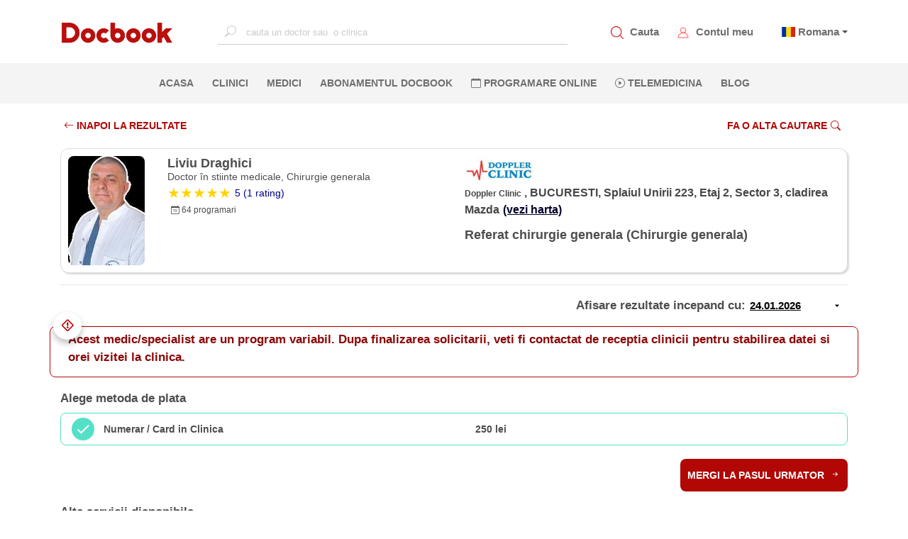

--- FILE ---
content_type: text/html; charset=utf-8
request_url: https://www.docbook.ro/Search/DoctorResult?doctorId=25471&serviceId=2158&searchDate=08.06.2023&locationId=70
body_size: 19003
content:
<!DOCTYPE html>
<html lang="en">
<head>
    <meta charset="utf-8" />
    <meta http-equiv="X-UA-Compatible" content="IE=edge">
    <meta name="viewport" content="width=device-width, initial-scale=1.0">


    <meta name="twitter:title" content="Docbook: Medic Liviu Draghici Referat chirurgie generala Doppler Clinic">
    <META name="twitter:site">
    <meta name="twitter:card" content="summary">
    <meta name="og:type" content="URL">
    <meta name="og:url">
    <meta name="og:title" content="Docbook: Medic Liviu Draghici Referat chirurgie generala Doppler Clinic" />
    <meta name="og:description" content="Docbook: Medic Liviu Draghici Referat chirurgie generala Doppler Clinic" />
    <meta name="og:image" />
    <meta property="og:type" content="URL">
    <meta property="og:site_name" content="https://www.docbook.ro">
    <meta property="og:url">
    <meta property="og:title" content="Docbook: Medic Liviu Draghici Referat chirurgie generala Doppler Clinic" />
    <meta property="og:description" content="Detalii medic Liviu Draghici clinica Doppler Clinic" />
    <meta property="og:image" />
    <meta name="twitter:description" content="Detalii medic Liviu Draghici clinica Doppler Clinic" />
    <meta name="twitter:image" content="https://www.docbook.ro/Content/assets/logo.png" />
    <meta http-equiv="Expires" content="30" />
    <meta name="description" content="Detalii medic Liviu Draghici clinica Doppler Clinic" />
    <link rel="icon" type="image/png" sizes="32x32" href="https://www.docbook.ro/favicon-32x32.png">
    <link rel="icon" type="image/png" sizes="16x16" href="/favicon-16x16.png">
    <link rel="alternate" hreflang="en">
    <link rel="alternate" hreflang="x-default">
    <link rel="manifest" href="/manifest.json">
    <link rel="canonical">
    <meta name="msapplication-TileColor" content="#ffffff">
    <meta name="theme-color" content="#ffffff">
    <meta name="viewport" content="width=device-width, initial-scale=1.0">
    <title>Docbook: Medic Liviu Draghici Referat chirurgie generala Doppler Clinic</title>

        <meta name="robots" content="noindex, follow">


<link href="/bundles/publicstyle?v=77d7HVZbvbfAAcjS3D5kZ36DPewlya-4z6R7gsf6kZE1" rel="preload" as="style"/>
<link href="/bundles/publicstyle?v=77d7HVZbvbfAAcjS3D5kZ36DPewlya-4z6R7gsf6kZE1" rel="stylesheet"/>





</head>
<body>
    <!-- Google Tag Manager (noscript) -->
    <noscript>
        <iframe src="https://www.googletagmanager.com/ns.html?id=GTM-N6QCQJ8"
                height="0" width="0" style="display:none;visibility:hidden"></iframe>
    </noscript>
    <!-- End Google Tag Manager (noscript) -->
    <input type="text" id="username" style="width:0;height:0;visibility:hidden;position:absolute;left:0;top:0" />
    <input type="text" id="emailaddress" style="width:0;height:0;visibility:hidden;position:absolute;left:0;top:0" />
    <input type="password" style="width:0;height:0;visibility:hidden;position:absolute;left:0;top:0" />
    <div id="loading-bg"></div>
    <div id="loading-image" class="lds-dual-ring"></div>
    
    <nav class="navbar navbar-expand-lg d-flex flex-column">
        <div class="container-fluid" id="navbar-container">
            <!-- <button class="navbar-toggler" type="button" data-toggle="collapse" data-target="#mainNavbar"
                aria-controls="mainNavbar" aria-expanded="false" aria-label="Toggle navigation">
                <span class="navbar-toggler-icon"></span>
            </button> -->
            <!-- Toggler -->
            <a href="#" id="toggle-menu" title="Docbook menu"><span></span></a>

            <a class="navbar-brand" href="/">
                    <img src="/Content/assets/logo.png" alt="Docbook Logo programari la doctor" height="32" width="160" style="height:32px!important; width:160px!important">

            </a>


            <div class="collapse navbar-collapse" id="mainNavbar">

                
                <div action="" class="form-inline mx-auto search-for-a-doctor">
                    <input type="text" name="search" id="search-for-a-doctor-xl"
                           placeholder="cauta un doctor sau  o clinica" autocomplete="off" onclick="fillSugestions('#search-for-a-doctor')" onkeyup="fillSugestions('#search-for-a-doctor-xl')">
                    <label>
                        <i class="bi bi-search"></i>
                    </label>
                </div>
                

                <ul class="navbar-nav ml-auto mr-auto" style="display: none;">
                        <li class="nav-item">
                            <a class="nav-link" href="/" title="Pagina principala Docbook">ACASA <span class="sr-only">(current)</span></a>
                        </li>

                        <li class="nav-item">
                            <a class="nav-link" href="/clinici" title="Clinicile listate pe Docbook ">CLINICI</a>
                        </li>

                        <li class="nav-item">
                            <a class="nav-link" href="/medici" title="Medicii disponibili pe Docbook">MEDICI</a>
                        </li>

                        <li class="nav-item">
                            <a class="nav-link" href="/specialitati" title="Specialitatile medicale disponbile">SPECIALITATI</a>
                        </li>

                        <li class="nav-item">
                            <a class="nav-link" href="/campanii" title="Oferte si pachate de servicii medicale">OFERTE</a>
                        </li>

                        <li class="nav-item">
                            <a class="nav-link" href="/blog" title="Blog-ul Docbook">BLOG</a>
                        </li>
                    <li class="nav-item">
                        <a class="nav-link" href="/abonament" title="Abonamentul Docbook">Abonamentul Docbook</a>
                    </li>
                    <li class="nav-item">
                        <a class="nav-link" href="#" data-toggle="modal" data-target="#reasonModal" data-dismiss="modal" onclick="loadTLMServices()" style="color:blue" title="Telemedicina prin Docbook"><i class="bi bi-play-circle"></i> Telemedicina</a>
                    </li>

                    <li class="nav-item">
                        <a class="nav-link" href="/home/extlink/fec01c3b-55aa-4b88-a648-e51ec52a1cb2" target="_blank" rel="nofollow" title="Farmacie online prin Docbook" style="color:#018719">FARMACIE ONLINE</a>
                    </li>

                    <li class="nav-item">
                        <a class="nav-link" href="javasckript:;" data-toggle="modal" data-target="#districtModal" title="programare online la clinici private">PROGRAMARE ONLINE</a>
                    </li>
                </ul>
            </div>

            <div class="my-account d-flex">
                <div class="item">
                    <img src="/Content/assets/icons/search_red.png" alt="Cauta un medic.Programari la doctor" data-toggle="modal" data-target="#districtModal" style="height:18px;width:18px">
                    <a href="javascript:;" data-toggle="modal" data-target="#districtModal" title="Programeaza-te la medicul potrivit">Cauta</a>
                </div>
                
                <div class="item">
                    <img src="/Content/assets/icons/avatar_red.png" style="height:18px;width:18px" alt="Contul meu Docbook" onclick="goToAccount()">
                    <a href="/user/account/ViewAccount" title="Contul meu Docbook">Contul meu</a>
                </div>
                <div class="item dropdown" style="margin-left:10px">


                        <span class="flag-icon flag-icon-ro" style="margin-left:5px"></span>
                        <span class="dropdown-toggle" data-toggle="dropdown" aria-haspopup="true"><a href="#" title="Docbook in limba romana"> Romana</a></span>

                    <div class="dropdown-menu dropdown-menu-right text-left language">
                        <a class="dropdown-item" title="Docbook limba romana" style="display:block" href="/home/changelanguage?lang=ro"><span class="flag-icon flag-icon-ro"> </span> Romana</a>
                        <a class="dropdown-item" title="Docbook in english" style="display:block" href="/home/changelanguage?lang=en"><span class="flag-icon flag-icon-gb"> </span> English</a>
                        
                    </div>
                </div>
                
            </div>
        </div>

        <div id="mobile-menu">
            <ul>
                <li>
                    <a class="nav-link" href="/" title="Pagina principala Docbook">ACASA <span class="sr-only">(current)</span></a>
                </li>
                <li>
                    <a class="nav-link" href="javascript:;" data-toggle="modal" data-target="#districtModal" title="cautare"><i class="bi bi-search"></i> CAUTA</a>
                </li>
                <li>
                    <a class="nav-link" href="javascript:;" data-toggle="modal" style="color:#ba0705" data-target="#districtModal" title="Fa o programare">PROGRAMARE ONLINE</a>
                </li>
                <li>
                    <a class="nav-link" data-toggle="modal" href="#" data-target="#reasonModal" data-dismiss="modal" onclick="loadTLMServices()" style="color:blue" title="Telemedicina prin Docbook"><i class="bi bi-play-circle"></i> TELEMEDICINA</a>
                </li>
                <li>
                    <a class="nav-link" href="/clinici" title="Clinicile private listate pe Docbook">CLINICI</a>
                </li>
                <li>
                    <a class="nav-link" href="/medici" title="Cei mai buni medici listati pe Docbook">MEDICI</a>
                </li>
                <li>
                    <a class="nav-link" href="/specialitati" title="Lista de specialitati medicale">SPECIALITATI</a>
                </li>
                <li class="nav-item">
                    <a class="nav-link" href="/abonament" title="Abonamentul Docbook">Abonamentul Docbook</a>
                </li>
                <li>
                    <a class="nav-link" href="/home/asigurareann" title="Asigurarea NN" style="color: #9d4912 !important">  ASIGURAREA DE SANATATE NN</a>
                </li>
                <li>
                    <a class="nav-link" href="/campanii" title="Pachete de servicii medicale si oferte promotionale">OFERTE</a>
                </li>
                <li>
                    <a class="nav-link" href="/blog" title="Blog-ul Docbook Noutati din lumea medicala">BLOG</a>
                </li>

                <li>
                    <a class="nav-link" href="/home/extlink/fec01c3b-55aa-4b88-a648-e51ec52a1cb2" target="_blank" rel="nofollow" style="color:#018719" title="Farmacie online prin Docbook"><i class="bi bi-prescription2"></i> FARMACIE ONLINE</a>
                </li>


            </ul>
        </div>

        <div class="nav-sec">
            <div action="" class="form-inline mx-auto search-for-a-doctor">
                <input type="text" name="search" id="mobile-search-for-a-doctor"
                       placeholder="cauta un doctor sau o clinica" autocomplete="off" onclick="fillSugestions('#mobile-search-for-a-doctor')" onkeyup="fillSugestions('#mobile-search-for-a-doctor')">
                <label>
                    <i class="bi bi-search"></i>
                </label>
            </div>

            <div class="results-wrapper">
                <div class="results">
                    <div id="search-res-title">
                        <p>Sugestii</p>
                    </div>

                    <ul class="results-list" id="search-results-list"></ul>

                    <div class="close-search-results">
                        <a href="#"><i class="bi bi-arrow-left"></i>Inapoi la Docbook</a>
                    </div>
                </div>
            </div>

            <ul class="navbar-nav ml-auto mr-auto w-100 d-flex justify-content-center">
                    <li class="nav-item">
                        <a class="nav-link" href="/" title="Pagina principala Docbook">ACASA <span class="sr-only">(current)</span></a>
                    </li>

                    <li class="nav-item">
                        <a class="nav-link" href="/clinici" title="Clinicile disponibile pe platforma Docbook Clinici private">CLINICI</a>
                    </li>

                    <li class="nav-item">
                        <a class="nav-link" href="/medici" title="Cauta cei mai buni medici disponibili pe Docbook">MEDICI</a>
                    </li>
                                    <li class="nav-item">
                        <a class="nav-link" href="/abonament" title="Abonamentul Docbook">Abonamentul Docbook</a>
                    </li>

                
                <li class="nav-item">
                    <a class="nav-link" href="javascript:;" data-toggle="modal" title="Programare online la medic. Cauta medicul potrivit pentru tine" data-target="#districtModal"><i class="bi bi-calendar"></i> PROGRAMARE ONLINE</a>
                </li>
                <li class="nav-item">
                    <a class="nav-link" data-toggle="modal" href="#" data-target="#reasonModal" data-dismiss="modal" onclick="loadTLMServices()" 
                       title="Telemedicina prin Docbook"><i class="bi bi-play-circle"></i> Telemedicina</a>
                </li>
                    <li class="nav-item">
                        <a class="nav-link" href="/blog" title="Blogul Docbook, Noutati din lumea medicala">BLOG</a>
                    </li>
                


            </ul>
        </div>
    </nav>

    <div class="custom-container container-fluid">
        
<style>
    .datePicker {
        border: none;
        width: 140px !important;
        text-align: left;
        font-size: 15px;
        font-weight: 700;
        display: inline-block;
        text-decoration: underline;
        background-image: url('data:image/svg+xml;utf8,<svg xmlns="http://www.w3.org/2000/svg" width="14" height="14" viewBox="0 0 24 24"><path d="M7 10l5 5 5-5z" /></svg>'), url('data:image/svg+xml;utf8,<svg xmlns="http://www.w3.org/2000/svg" width="14" height="14" viewBox="0 0 24 24"><path d="M7 10l5 5 5-5z" /></svg>');
        background-repeat: no-repeat;
        background-position: right 8px center;
    }

    .hover-link {
        font-size: 14px;
        text-decoration: underline;
        padding: 5px;
    }

        .hover-link:hover {
            background-color: #fcd6d6;
            border-radius: 5px;
            transition: .1s linear;
        }
</style>
<div class="container page-container">
<form action="/search/doctorresult" id="formResult" method="post" role="form"><input name="__RequestVerificationToken" type="hidden" value="g3c2HhoMkbEnxt3X77JoB8PDn2rZx9icWfUSME0ZHIIJOZYJhDpMyHmN4pwq8BJJo-i-AI8Ws_6DaTPyTmnD9PF95W6kQc4QN1QqFwmlZSU1" /><input data-val="true" data-val-number="The field DoctorId must be a number." data-val-required="The DoctorId field is required." id="DoctorId" name="DoctorId" type="hidden" value="25471" /><input data-val="true" data-val-number="The field DistrictId must be a number." data-val-required="The DistrictId field is required." id="DistrictId" name="DistrictId" type="hidden" value="10" /><input data-val="true" data-val-number="The field LocationId must be a number." data-val-required="The LocationId field is required." id="LocationId" name="LocationId" type="hidden" value="70" /><input data-val="true" data-val-number="The field SpecialtyGroupId must be a number." data-val-required="The SpecialtyGroupId field is required." id="SpecialtyGroupId" name="SpecialtyGroupId" type="hidden" value="4" /><input data-val="true" data-val-number="The field ServiceId must be a number." id="ServiceId" name="ServiceId" type="hidden" value="2158" /><input data-val="true" data-val-date="The field FirstAvailableDate must be a date." id="FirstAvailableDate" name="FirstAvailableDate" type="hidden" value="26.01.2026 00:00:00" /><input data-val="true" data-val-number="The field SelectedStartDateTime must be a number." data-val-required="The SelectedStartDateTime field is required." id="SelectedStartDateTime" name="SelectedStartDateTime" type="hidden" value="639050328000000000" /><input data-val="true" data-val-required="The ContinueToBooking field is required." id="ContinueToBooking" name="ContinueToBooking" type="hidden" value="False" /><input data-val="true" data-val-required="The FlagIsReqConfirmation field is required." id="FlagIsReqConfirmation" name="FlagIsReqConfirmation" type="hidden" value="True" /><input id="AbonamentCode" name="AbonamentCode" type="hidden" value="" /><input data-val="true" data-val-required="The BenefitGuid field is required." id="BenefitGuid" name="BenefitGuid" type="hidden" value="00000000-0000-0000-0000-000000000000" />        <div class="filter-bar-book">
            <div class="row">
                <div class="col-md-6 col-6">
                    <a href="/search/results?districtId=10&amp;specialtyGroupId=4&amp;serviceId=2158" class="section-button-white-left no-border">
                        <i class="bi bi-arrow-left"></i>  INAPOI LA REZULTATE
                    </a>

                </div>
                <div class="col-md-6 col-6" style="text-align:right">


                    <a href="javascript:;" class="section-button-white no-border" data-toggle="modal" data-target="#districtModal">
                        Fa o alta cautare<i class="bi bi-search"></i>
                    </a>

                </div>
            </div>
        </div>
        <div class="doctor_card card">
            <div class="row">
                <div class="col-md-6 col-12">
                    <div class="row">
                        <div class="col-3">
                            <img class="card-photo" src="https://www.docbook.ro/uploads/acb90055-7a0b-48a6-b10e-697d25a56817_logo.jpeg" title="Liviu Draghici" alt="Liviu Draghici" />
                        </div>
                        <div class="col-9 card-doc-info">
                            <h1 class="card-doctor-name">Liviu Draghici</h1>
                            <h3 class="card-spec">Doctor &#238;n stiinte medicale, Chirurgie generala</h3>


                            <a href="#doctor-reviews">
                                <div class="card-rating">
                                    <div class="star-ratings">
                                            <div class="fill-ratings" style="width: 100%;">
                                                <div>★★★★★</div>
                                            </div>
                                    </div>
                                        <span style="margin-left:5px;"><span class="rating-a">5 (1 rating)</span></span>
                                </div>
                            </a>
                            <div class="card-nr-info">
                                
                                <p style="margin-left:5px;"><i class="bi bi-calendar-date"></i> 64  programari</p>
                            </div>
                        </div>
                    </div>
                </div>

                <div class="col-md-6 col-12">
                    <div class="row">
                        <div class="col-md-12 col-12 card-doc-info">
                            <div class="mobile-spec">
                                <div class="card-service">
                                    <h2>  Referat chirurgie generala (Chirurgie generala)</h2>
                                </div>
                            </div>

                            <div>
                                <img class="clinic-logo" src="https://www.docbook.ro/uploads/2b182b59-f378-417a-8a20-cde04ff8c6de_logo.jpeg" />
                            </div>
                            <div class="address-span">
                                <span class="card-clinic">Doppler Clinic</span>
                                <span class="card-address">,  BUCURESTI, Splaiul Unirii 223, Etaj 2, Sector 3, cladirea Mazda<a class="card-address-map" target="_blank" title="Locatie pe harta Doppler Clinic" href='https://www.google.com/maps/place/+BUCURESTI,+Splaiul+Unirii+223,+Etaj+2,+Sector+3,+cladirea+Mazda'>(vezi harta)</a></span>
                            </div>

                            


                            <div class="full-spec">
                                <div class="card-service">
                                    Referat chirurgie generala (Chirurgie generala)
                                </div>
                            </div>
                        </div>
                    </div>
                </div>
            </div>
        </div>
        <hr />
                <section id="service-information">
                    <div class="date-selection row">
                        <div class="col-12" style="text-align:right">
                            <div style="text-align:right">
                                <span class="choose-pay" style="display:inline-block"> Afisare rezultate incepand cu:</span>
                                <input class="datePicker text-box single-line" id="SearchDateAsString" name="SearchDateAsString" type="text" value="24.01.2026" />
                            </div>
                        </div>
                        
                    </div>
                    <hr />
<input id="SearchDateAsString" name="SearchDateAsString" type="hidden" value="24.01.2026" />                            <div class="row  announcement message  ">
                                <span class="choose-pay" style="color:#8b0909!important; font-weight:700">Acest medic/specialist are un program variabil. Dupa finalizarea solicitarii, veti fi contactat de receptia clinicii pentru stabilirea datei si orei vizitei la clinica.</span>
                            </div>
                        <div id="payment-selection">

                            <span class="choose-pay">Alege metoda de plata</span>


<input data-val="true" data-val-number="The field PaymentTypeId must be a number." data-val-required="The PaymentTypeId field is required." id="AcceptedPaymentTypes_0__PaymentTypeId" name="AcceptedPaymentTypes[0].PaymentTypeId" type="hidden" value="2" /><input id="AcceptedPaymentTypes_0__PaymentInformation" name="AcceptedPaymentTypes[0].PaymentInformation" type="hidden" value="250 lei" /><input data-val="true" data-val-date="The field FirstAvailableDate must be a date." data-val-required="The FirstAvailableDate field is required." id="AcceptedPaymentTypes_0__FirstAvailableDate" name="AcceptedPaymentTypes[0].FirstAvailableDate" type="hidden" value="26.01.2026 00:00:00" /><input id="AcceptedPaymentTypes_0__PaymentTypeName" name="AcceptedPaymentTypes[0].PaymentTypeName" type="hidden" value="Numerar / Card in Clinica" /><input id="AcceptedPaymentTypes_0__ImageName" name="AcceptedPaymentTypes[0].ImageName" type="hidden" value="icon_numerar.png" />                                <div class="inputGroup">
                                    <input checked="checked" class="paycheckbox check-box" data-val="true" data-val-required="The IsSelected field is required." id="AcceptedPaymentTypes_0__IsSelected" name="AcceptedPaymentTypes[0].IsSelected" type="checkbox" value="true" /><input name="AcceptedPaymentTypes[0].IsSelected" type="hidden" value="false" />
                                    <label class="row d-flex align-items-center" for="AcceptedPaymentTypes_0__IsSelected">
                                        <span class="col-lg-4 col-md-4 col-12 order-sm-1">Numerar / Card in Clinica </span>
                                        <span class="col-lg-6 col-md-6 col-12 order-sm-3">250 lei</span>

                                        
                                    </label>
                                </div>
                        </div>
                        <div style="text-align:right; margin-top:30px;">

                                <a href="javascript:;" class="section-button" onclick="submitDoctorResult();">Mergi la pasul urmator <i class="bi bi-arrow-right-short"></i></a>
                        </div>
                </section>
        <section id="all-services">
            <h4 class="choose-pay">Alte servicii disponibile</h4>

            <div class="row">
                        <div class="col-md-6" style="display:inline-block; margin-bottom:5px">
                            <a href="/Search/DoctorResult?doctorId=25471&serviceId=432&locationId=70&amp;pTypes=2" title="Liviu Draghici Consultatie chirurgie generala" class="card-address-map" style="margin-left:0;">

                                <div class="hover-link" style="width:100%; height:100%">

                                    <p style="float:left;text-decoration:underline">   <i class="bi bi-record-circle" style=" margin-right:5px"></i> Consultatie chirurgie generala </p>
                                    <span style="float:right"><b>250 lei</b> <i class="bi bi-box-arrow-up-right"></i></span>


                                </div>

                            </a>
                        </div>
                        <div class="col-md-6" style="display:inline-block; margin-bottom:5px">
                            <a href="/Search/DoctorResult?doctorId=25471&serviceId=510&locationId=70&amp;pTypes=2" title="Liviu Draghici Control chirurgie generala(dupa consult)" class="card-address-map" style="margin-left:0;">

                                <div class="hover-link" style="width:100%; height:100%">

                                    <p style="float:left;text-decoration:underline">   <i class="bi bi-record-circle" style=" margin-right:5px"></i> Control chirurgie generala(dupa consult) </p>
                                    <span style="float:right"><b>250 lei</b> <i class="bi bi-box-arrow-up-right"></i></span>


                                </div>

                            </a>
                        </div>
                        <div class="col-md-6" style="display:inline-block; margin-bottom:5px">
                            <a href="/Search/DoctorResult?doctorId=25471&serviceId=460&locationId=70&amp;pTypes=2" title="Liviu Draghici Ecografie abdomen complet" class="card-address-map" style="margin-left:0;">

                                <div class="hover-link" style="width:100%; height:100%">

                                    <p style="float:left;text-decoration:underline">   <i class="bi bi-record-circle" style=" margin-right:5px"></i> Ecografie abdomen complet </p>
                                    <span style="float:right"><b>300 lei</b> <i class="bi bi-box-arrow-up-right"></i></span>


                                </div>

                            </a>
                        </div>
                        <div class="col-md-6" style="display:inline-block; margin-bottom:5px">
                            <a href="/Search/DoctorResult?doctorId=25471&serviceId=746&locationId=70&amp;pTypes=2" title="Liviu Draghici Ecografie abdomen inferior sau superior" class="card-address-map" style="margin-left:0;">

                                <div class="hover-link" style="width:100%; height:100%">

                                    <p style="float:left;text-decoration:underline">   <i class="bi bi-record-circle" style=" margin-right:5px"></i> Ecografie abdomen inferior sau superior </p>
                                    <span style="float:right"><b>250 lei</b> <i class="bi bi-box-arrow-up-right"></i></span>


                                </div>

                            </a>
                        </div>
                        <div class="col-md-6" style="display:inline-block; margin-bottom:5px">
                            <a href="/Search/DoctorResult?doctorId=25471&serviceId=900&locationId=70&amp;pTypes=2" title="Liviu Draghici Excizie chist sebaceu" class="card-address-map" style="margin-left:0;">

                                <div class="hover-link" style="width:100%; height:100%">

                                    <p style="float:left;text-decoration:underline">   <i class="bi bi-record-circle" style=" margin-right:5px"></i> Excizie chist sebaceu </p>
                                    <span style="float:right"><b>250 lei</b> <i class="bi bi-box-arrow-up-right"></i></span>


                                </div>

                            </a>
                        </div>
                        <div class="col-md-6" style="display:inline-block; margin-bottom:5px">
                            <a href="/Search/DoctorResult?doctorId=25471&serviceId=899&locationId=70&amp;pTypes=2" title="Liviu Draghici Excizie formatiune tumorala cutanata" class="card-address-map" style="margin-left:0;">

                                <div class="hover-link" style="width:100%; height:100%">

                                    <p style="float:left;text-decoration:underline">   <i class="bi bi-record-circle" style=" margin-right:5px"></i> Excizie formatiune tumorala cutanata </p>
                                    <span style="float:right"><b>700 lei</b> <i class="bi bi-box-arrow-up-right"></i></span>


                                </div>

                            </a>
                        </div>
                        <div class="col-md-6" style="display:inline-block; margin-bottom:5px">
                            <a href="/Search/DoctorResult?doctorId=25471&serviceId=904&locationId=70&amp;pTypes=2" title="Liviu Draghici Interventie minora cu anestezie locala" class="card-address-map" style="margin-left:0;">

                                <div class="hover-link" style="width:100%; height:100%">

                                    <p style="float:left;text-decoration:underline">   <i class="bi bi-record-circle" style=" margin-right:5px"></i> Interventie minora cu anestezie locala </p>
                                    <span style="float:right"><b>400 lei</b> <i class="bi bi-box-arrow-up-right"></i></span>


                                </div>

                            </a>
                        </div>
                        <div class="col-md-6" style="display:inline-block; margin-bottom:5px">
                            <a href="/Search/DoctorResult?doctorId=25471&serviceId=2158&locationId=70&amp;pTypes=2" title="Liviu Draghici Referat chirurgie generala" class="card-address-map" style="margin-left:0;">

                                <div class="hover-link" style="width:100%; height:100%">

                                    <p style="float:left;text-decoration:underline">   <i class="bi bi-record-circle" style=" margin-right:5px"></i> Referat chirurgie generala </p>
                                    <span style="float:right"><b>250 lei</b> <i class="bi bi-box-arrow-up-right"></i></span>


                                </div>

                            </a>
                        </div>
                        <div class="col-md-6" style="display:inline-block; margin-bottom:5px">
                            <a href="/Search/DoctorResult?doctorId=25471&serviceId=903&locationId=70&amp;pTypes=2" title="Liviu Draghici Rezectie unghie incarnata" class="card-address-map" style="margin-left:0;">

                                <div class="hover-link" style="width:100%; height:100%">

                                    <p style="float:left;text-decoration:underline">   <i class="bi bi-record-circle" style=" margin-right:5px"></i> Rezectie unghie incarnata </p>
                                    <span style="float:right"><b>400 lei</b> <i class="bi bi-box-arrow-up-right"></i></span>


                                </div>

                            </a>
                        </div>
                        <div class="col-md-6" style="display:inline-block; margin-bottom:5px">
                            <a href="/Search/DoctorResult?doctorId=25471&serviceId=902&locationId=70&amp;pTypes=2" title="Liviu Draghici Sclerozare varice / membru" class="card-address-map" style="margin-left:0;">

                                <div class="hover-link" style="width:100%; height:100%">

                                    <p style="float:left;text-decoration:underline">   <i class="bi bi-record-circle" style=" margin-right:5px"></i> Sclerozare varice / membru </p>
                                    <span style="float:right"><b>350 lei</b> <i class="bi bi-box-arrow-up-right"></i></span>


                                </div>

                            </a>
                        </div>

            </div>
        </section>
        <hr />
        <section id="doctor-details">

            <h4 class="choose-pay">Detalii doctor</h4>
            <div class="row doctor-desc">
                <div class="col-12">
                    <span><div class="kvgmc6g5 cxmmr5t8 oygrvhab hcukyx3x c1et5uql ii04i59q" style="overflow-wrap: break-word; margin: 0px; white-space: pre-wrap; font-family: 'Segoe UI Historic', 'Segoe UI', Helvetica, Arial, sans-serif; color: #050505; font-size: 15px;">
<div dir="auto" style="font-family: inherit;">De ce se efectuează o ecografie abdominală?</div>
</div>
<div class="cxmmr5t8 oygrvhab hcukyx3x c1et5uql o9v6fnle ii04i59q" style="overflow-wrap: break-word; margin: 0.5em 0px 0px; white-space: pre-wrap; font-family: 'Segoe UI Historic', 'Segoe UI', Helvetica, Arial, sans-serif; color: #050505; font-size: 15px;">
<div dir="auto" style="font-family: inherit;">Ecografiile abdominale sunt utilizate pentru a verifica organele din cavitatea abdominală:</div>
</div>
<div class="cxmmr5t8 oygrvhab hcukyx3x c1et5uql o9v6fnle ii04i59q" style="overflow-wrap: break-word; margin: 0.5em 0px 0px; white-space: pre-wrap; font-family: 'Segoe UI Historic', 'Segoe UI', Helvetica, Arial, sans-serif; color: #050505; font-size: 15px;">
<div dir="auto" style="font-family: inherit;"><span class="pq6dq46d tbxw36s4 knj5qynh kvgmc6g5 ditlmg2l oygrvhab nvdbi5me sf5mxxl7 gl3lb2sf hhz5lgdu" style="margin: 0px 1px; height: 16px; width: 16px; display: inline-flex; vertical-align: middle; font-family: inherit;"><img style="border: 0px;" src="https://static.xx.fbcdn.net/images/emoji.php/v9/tc3/1/16/1fa7a.png" alt="??" width="16" height="16" /></span> vezica biliară</div>
<div dir="auto" style="font-family: inherit;"><span class="pq6dq46d tbxw36s4 knj5qynh kvgmc6g5 ditlmg2l oygrvhab nvdbi5me sf5mxxl7 gl3lb2sf hhz5lgdu" style="margin: 0px 1px; height: 16px; width: 16px; display: inline-flex; vertical-align: middle; font-family: inherit;"><img style="border: 0px;" src="https://static.xx.fbcdn.net/images/emoji.php/v9/tc3/1/16/1fa7a.png" alt="??" width="16" height="16" /></span> rinichii</div>
<div dir="auto" style="font-family: inherit;"><span class="pq6dq46d tbxw36s4 knj5qynh kvgmc6g5 ditlmg2l oygrvhab nvdbi5me sf5mxxl7 gl3lb2sf hhz5lgdu" style="margin: 0px 1px; height: 16px; width: 16px; display: inline-flex; vertical-align: middle; font-family: inherit;"><img style="border: 0px;" src="https://static.xx.fbcdn.net/images/emoji.php/v9/tc3/1/16/1fa7a.png" alt="??" width="16" height="16" /></span> ficatul</div>
<div dir="auto" style="font-family: inherit;"><span class="pq6dq46d tbxw36s4 knj5qynh kvgmc6g5 ditlmg2l oygrvhab nvdbi5me sf5mxxl7 gl3lb2sf hhz5lgdu" style="margin: 0px 1px; height: 16px; width: 16px; display: inline-flex; vertical-align: middle; font-family: inherit;"><img style="border: 0px;" src="https://static.xx.fbcdn.net/images/emoji.php/v9/tc3/1/16/1fa7a.png" alt="??" width="16" height="16" /></span> pancreasul</div>
<div dir="auto" style="font-family: inherit;"><span class="pq6dq46d tbxw36s4 knj5qynh kvgmc6g5 ditlmg2l oygrvhab nvdbi5me sf5mxxl7 gl3lb2sf hhz5lgdu" style="margin: 0px 1px; height: 16px; width: 16px; display: inline-flex; vertical-align: middle; font-family: inherit;"><img style="border: 0px;" src="https://static.xx.fbcdn.net/images/emoji.php/v9/tc3/1/16/1fa7a.png" alt="??" width="16" height="16" /></span> splina</div>
</div>
<div class="cxmmr5t8 oygrvhab hcukyx3x c1et5uql o9v6fnle ii04i59q" style="overflow-wrap: break-word; margin: 0.5em 0px 0px; white-space: pre-wrap; font-family: 'Segoe UI Historic', 'Segoe UI', Helvetica, Arial, sans-serif; color: #050505; font-size: 15px;">
<div dir="auto" style="font-family: inherit;">Dacă ave?i peste 35 de ani, DopplerClinic vă recomandă să face?i o ecografie abdominală pentru a verifica func?iile organelor vitale.</div>
</div>
<div class="cxmmr5t8 oygrvhab hcukyx3x c1et5uql o9v6fnle ii04i59q" style="overflow-wrap: break-word; margin: 0.5em 0px 0px; white-space: pre-wrap; font-family: 'Segoe UI Historic', 'Segoe UI', Helvetica, Arial, sans-serif; color: #050505; font-size: 15px;">
<div dir="auto" style="font-family: inherit;"><span class="pq6dq46d tbxw36s4 knj5qynh kvgmc6g5 ditlmg2l oygrvhab nvdbi5me sf5mxxl7 gl3lb2sf hhz5lgdu" style="margin: 0px 1px; height: 16px; width: 16px; display: inline-flex; vertical-align: middle; font-family: inherit;">&nbsp;</span></div>
<div dir="auto" style="font-family: inherit;"><span class="pq6dq46d tbxw36s4 knj5qynh kvgmc6g5 ditlmg2l oygrvhab nvdbi5me sf5mxxl7 gl3lb2sf hhz5lgdu" style="margin: 0px 1px; height: 16px; width: 16px; display: inline-flex; vertical-align: middle; font-family: inherit;"><img style="border: 0px;" src="https://static.xx.fbcdn.net/images/emoji.php/v9/t38/1/16/1f58c.png" alt="??" width="16" height="16" /></span>Ecografie abdomen superior/inferior 150 lei</div>
<div dir="auto" style="font-family: inherit;"><span class="pq6dq46d tbxw36s4 knj5qynh kvgmc6g5 ditlmg2l oygrvhab nvdbi5me sf5mxxl7 gl3lb2sf hhz5lgdu" style="margin: 0px 1px; height: 16px; width: 16px; display: inline-flex; vertical-align: middle; font-family: inherit;"><img style="border: 0px;" src="https://static.xx.fbcdn.net/images/emoji.php/v9/t38/1/16/1f58c.png" alt="??" width="16" height="16" /></span>Ecografie abdomen total 250 lei</div>
</div>
<div class="cxmmr5t8 oygrvhab hcukyx3x c1et5uql o9v6fnle ii04i59q" style="overflow-wrap: break-word; margin: 0.5em 0px 0px; white-space: pre-wrap; font-family: 'Segoe UI Historic', 'Segoe UI', Helvetica, Arial, sans-serif; color: #050505; font-size: 15px;">
<div dir="auto" style="font-family: inherit;"><span class="pq6dq46d tbxw36s4 knj5qynh kvgmc6g5 ditlmg2l oygrvhab nvdbi5me sf5mxxl7 gl3lb2sf hhz5lgdu" style="margin: 0px 1px; height: 16px; width: 16px; display: inline-flex; vertical-align: middle; font-family: inherit;">&nbsp;</span></div>
</div>
<div class="cxmmr5t8 oygrvhab hcukyx3x c1et5uql o9v6fnle ii04i59q" style="overflow-wrap: break-word; margin: 0.5em 0px 0px; white-space: pre-wrap; font-family: 'Segoe UI Historic', 'Segoe UI', Helvetica, Arial, sans-serif; color: #050505; font-size: 15px;">
<div dir="auto" style="font-family: inherit;">____________________________________________________________</div>
</div>
<div class="cxmmr5t8 oygrvhab hcukyx3x c1et5uql o9v6fnle ii04i59q" style="overflow-wrap: break-word; margin: 0.5em 0px 0px; white-space: pre-wrap; font-family: 'Segoe UI Historic', 'Segoe UI', Helvetica, Arial, sans-serif; color: #050505; font-size: 15px;">
<div dir="auto" style="font-family: inherit;">DopplerClinic</div>
<div dir="auto" style="font-family: inherit;"><span class="pq6dq46d tbxw36s4 knj5qynh kvgmc6g5 ditlmg2l oygrvhab nvdbi5me sf5mxxl7 gl3lb2sf hhz5lgdu" style="margin: 0px 1px; height: 16px; width: 16px; display: inline-flex; vertical-align: middle; font-family: inherit;"><img style="border: 0px;" src="https://static.xx.fbcdn.net/images/emoji.php/v9/tf8/1/16/1f68b.png" alt="??" width="16" height="16" /></span>1,10, 223 - sta?ia Pod Mihai Bravu</div>
<div dir="auto" style="font-family: inherit;"><span class="pq6dq46d tbxw36s4 knj5qynh kvgmc6g5 ditlmg2l oygrvhab nvdbi5me sf5mxxl7 gl3lb2sf hhz5lgdu" style="margin: 0px 1px; height: 16px; width: 16px; display: inline-flex; vertical-align: middle; font-family: inherit;"><img style="border: 0px;" src="https://static.xx.fbcdn.net/images/emoji.php/v9/t4d/1/16/1f687.png" alt="??" width="16" height="16" /></span> M1, M2, M3 - sta?ia Mihai Bravu</div>
<div dir="auto" style="font-family: inherit;">Splaiul Unirii 223, Clădirea MAZDA, Sector 3, Bucuresti</div>
</div></span>

                </div>
            </div>

            <div class="popup-gallery" style="margin-top:20px;">
                        <a href="https://www.docbook.ro/uploads/acb90055-7a0b-48a6-b10e-697d25a56817_logo.jpeg" title="Photo">

                            <div class="parent">

                                <img src="https://www.docbook.ro/uploads/acb90055-7a0b-48a6-b10e-697d25a56817_logo.jpeg" width="75" height="100" class="image1">

                                
                            </div>
                        </a>
                        <a href="https://www.docbook.ro/uploads/acb90055-7a0b-48a6-b10e-697d25a56817_cabinet.jpeg" title="Photo">

                            <div class="parent">

                                <img src="https://www.docbook.ro/uploads/acb90055-7a0b-48a6-b10e-697d25a56817_cabinet.jpeg" width="75" height="100" class="image1">

                                
                            </div>
                        </a>
                        <a href="https://www.docbook.ro/uploads/acb90055-7a0b-48a6-b10e-697d25a56817_full.jpeg" title="Photo">

                            <div class="parent">

                                <img src="https://www.docbook.ro/uploads/acb90055-7a0b-48a6-b10e-697d25a56817_full.jpeg" width="75" height="100" class="image1">

                                
                            </div>
                        </a>
            </div>

        </section>
        <hr />
        <section id="clinic-details">
                <h4 class="choose-pay">Detalii clinica</h4>
                <div class="row clinic-desc">
                    <div class="col-12">
                        <span>Doppler Clinic se adresa pacientilor cu patologie cardiovasculara, diabeticilor sau pacientilor cu patologie oftalmologica. In cadrul clinicii se ofera servicii medicale prin CAS sau OPSNAJ la cardiologie si oftalmologie. 
In cadrul clinicii, se efectueaza consultatii de specialitate si investigatii neinvazive – EKG, ecografie cardiaca, ecografie Doppler carotide, Doppler pentru membre inferioare si superioare pentru pacientii dializati sau cu varice/tromboze.
Suntem în permanentă dezvoltare şi inovare, căutam să venim în întâmpinarea pacienţilor noştri adăugând servicii de ultima generaţie prin achiziția de aparatura medicala de cea mai buna calitate, ecografe Philips, holtere noi de tensiune si Holtere Ekg.

Centrul de diagnostic şi tratament Doppler Clinic are servicii medicale de:
- tratament laser venectazii
- cardiologie, ecografie transtoracica TDI
- chirurgie vasculara
- ecografie DOPPLER membre inferioare/superioare
- prescripţii ochelari, optica medicala
- lentile de contact moi şi dure, etc</span>
                    </div>
                </div>

        </section>
        <hr />
        <section id="doctor-reviews">
            <h3 class="choose-pay">Parerile pacientilor</h3><span itemprop="ratingCount">(1 review-uri)</span>
            <hr />

            <style>

    .rating_circle {
        width: 100px;
        height: 100px;
        /*   border-radius: 70px;*/
        /*    border: 2px solid red;*/
        font-size: 35px;
        font-weight: 600;
        border: none;
        background-color: white;
    }

    .regular-action-button {
        padding: 10px;
        border: 2px solid #ba0705;
        background-color: white;
        border-radius: 8px;
        color: #ba0705;
        float: right;
        margin-right: 10px;
        font-weight: bold;
    }

    .modal-header {
        padding-bottom: 15px;
        border-bottom: 1px solid #eee;
        display: flex; /* Keep flex for potential overall header alignment */
        flex-direction: column; /* Stack header elements vertically */
        align-items: flex-start; /* Align items to the left by default */
    }

    .header-top {
        display: flex;
        justify-content: space-between;
        align-items: center;
        width: 100%; /* Ensure it takes full width to separate title and close */
        margin-bottom: 10px; /* Space between title/close and buttons */
    }

    .modal-title {
        margin: 0;
    }

    .close-button {
        color: #aaa;
        font-size: 28px;
        font-weight: bold;
        cursor: pointer;
    }

        .close-button:hover,
        .close-button:focus {
            color: black;
            text-decoration: none;
        }

    #rating-filters {
        margin-bottom: 20px;
    }

    .rating-filter {
        padding: 8px 15px;
        margin-right: 10px;
        border: 1px solid #ccc;
        border-radius: 5px;
        background-color: #f9f9f9;
        color: black;
        cursor: pointer;
        transition: background-color 0.3s ease;
    }

        .rating-filter:hover {
            background-color: #eee;
        }

        .rating-filter.selected {
            background-color: red;
            color: white;
            border-color: red;
        }

    .rating_text {
        margin-top: 38px;
    }

    .hidden {
        display: none !important;
        opacity: 0; /* For smoother fade-out */
        transition: opacity 0.3s ease-in-out, display 0s 0.3s; /* Delay display:none */
    }

    .review-item.visible {
        display: block; /* Or whatever your default display is */
        opacity: 1;
        transition: opacity 1s ease-in-out;
        margin-bottom: 5px;
        /*   background-color:white;*/
        /*  margin-top:5px;
        padding:10px;
        border-radius:5px;*/
    }

    .stars-outer {
        position: relative;
        display: inline-block; /* Or other suitable display property */
    }

    .number-label {
        margin-left: 0.5rem; /* Or any desired spacing */
        font-weight: bold;
    }

    .stars-inner {
        position: absolute;
        top: 0;
        left: 0;
        white-space: nowrap;
        overflow: hidden;
        width: 0; /* This will be dynamically set based on the rating */
        color: #ffc107; /* Bootstrap's star color (you can customize) */
    }

    .dark {
        background-color: #000000;
    }

    .review-item {
        border: 1px solid #ccc;
        padding: 15px;
        margin-bottom: 15px;
    }

    .review-header {
        display: flex;
        align-items: center; /* Vertically align user info and date */
        margin-bottom: 10px; /* Space between header and text */
    }

    .user-info {
        display: flex;
        align-items: center;
        flex-grow: 1; /* Allows user info to take up available space */
    }

    .user-icon {
        font-size: 2em; /* Make the icon bigger */
        margin-right: 10px;
    }

    .user-details {
        display: flex;
        flex-direction: column; /* Username above rating */
    }

    .rating {
        display: flex;
        align-items: center;
        color: gold; /* Style the stars */
    }

        .rating .bi-star-fill {
            margin-right: 3px;
        }


    .review-date-validated {
        display: flex;
        flex-direction: column; /* Stack date and validated badge */
        align-items: flex-end; /* Align date and badge to the right */
    }

    .review-date {
        display: flex;
        align-items: center;
        white-space: nowrap;
        margin-bottom: 5px; /* Space between date and badge */
    }

        .review-date .bi-calendar-event {
            margin-right: 5px;
        }

    .validated-badge {
        display: flex;
        align-items: center;
        color: green;
        font-size: 0.9em;
        white-space: nowrap;
    }

    .validated-icon {
        margin-right: 5px;
        font-size: 1em; /* Adjust size of the icon */
    }

    .modal-dialog {
        max-width: 700px;
    }

    .review-content {
        display: flex;
        align-items: flex-start; /* Align text and button at the top */
        justify-content: space-between; /* Push text to left, button to right */
        padding-top: 10px;
        border-top: 1px solid #eee;
    }

    .review-text {
        flex-grow: 1; /* Allow text to take up most of the width */
        margin-right: 20px; /* Space between text and button */
    }

    .like-button {
        display: flex;
        align-items: center;
        padding: 8px 12px;
        border: 1px solid #ccc;
        border-radius: 5px;
        background-color: #f9f9f9;
        cursor: pointer;
        font-size: 0.9em;
    }

        .like-button:hover {
            background-color: #eee;
        }

        .like-button .bi-hand-thumbs-up {
            margin-right: 5px;
        }

    .like-count {
        font-weight: bold;
    }
</style>


    <div class="row">
        <div class="col-md-12">
            <div class="card mt-2">
                <div class="card-body">

                    <div class="row">
                        <div class="col-md-2" style="text-align:center">
                            <h3>Nota pacientilor</h3>
                            <button class="rating_circle">5</button>
                            <div>
                                <div class="stars-outer">
                                    <div class="stars-inner" style="width: 100%;">
                                        <i class="bi bi-star-fill"></i>
                                        <i class="bi bi-star-fill"></i>
                                        <i class="bi bi-star-fill"></i>
                                        <i class="bi bi-star-fill"></i>
                                        <i class="bi bi-star-fill"></i>
                                    </div>
                                    <div class="stars-empty">
                                        <i class="bi bi-star"></i>
                                        <i class="bi bi-star"></i>
                                        <i class="bi bi-star"></i>
                                        <i class="bi bi-star"></i>
                                        <i class="bi bi-star"></i>
                                    </div>
                                </div>
                            </div>
                            <span itemprop="ratingCount"><i class="bi bi-person"></i> 1</span>
                        </div>
                        <div class="col-md-4 d-flex flex-column">
                            <div class="d-flex align-items-center mt-2">
                                <div class="progress" style="height:10px; width: 90%;">
                                    <div class="progress-bar dark" style="width:100%;height:10px"></div>
                                </div>
                                <span class="number-label">5</span>
                            </div>

                            <div class="d-flex align-items-center mt-1">
                                <div class="progress" style="height:10px; width: 90%;">
                                    <div class="progress-bar dark" style="width:0%;height:10px"></div>
                                </div>
                                <span class="number-label">4</span>
                            </div>
                            <div class="d-flex align-items-center mt-1">
                                <div class="progress" style="height:10px; width: 90%;">
                                    <div class="progress-bar dark" style="width:0%;height:10px"></div>
                                </div>
                                <span class="number-label">3</span>
                            </div>
                            <div class="d-flex align-items-center mt-1">
                                <div class="progress" style="height:10px; width: 90%;">
                                    <div class="progress-bar dark" style="width:0%;height:10px"></div>
                                </div>
                                <span class="number-label">2</span>
                            </div>
                            <div class="d-flex align-items-center mt-1">
                                <div class="progress" style="height:10px; width: 90%;">
                                    <div class="progress-bar dark" style="width:0%;height:10px"></div>
                                </div>
                                <span class="number-label">1</span>
                            </div>

                            <div class="review-card d-flex align-items-center justify-content-center" style="text-align: center; margin-top: 10px; margin-bottom: 10px;">
                                <div class="review-wrap w-100">
                                    <div>
                                        <div class="author d-flex align-items-center justify-content-center w-100">
                                            <a href="javascript:;" class="regular-action-button" data-toggle="modal" data-target="#reviewPopup" title="Vezi toate review-urile">
                                                Citeste toate review-urile
                                            </a>
                                        </div>
                                    </div>
                                </div>
                            </div>
                        </div>
                        <div class="col-md-3 d-flex flex-column justify-content-center align-items-center" style="font-size: 1.5em !important; margin-bottom: 10px;  ">
                            <p style="text-align:center">
                                <i class="bi bi-shield-fill-check" style="color:green; font-size:2em"></i>
                                <br />
                                <b>1</b> review-uri verificate

                                    <br />
                                    <br />
                                    <i class="bi bi-hand-thumbs-up-fill" style="color: #125dda; font-size: 2em"></i>
                                    <br />
                                    <b>1</b> pacienti recomanda medicul
                            </p>
                        </div>
                        <div class="col-md-3 d-flex flex-column justify-content-center align-items-center">
                            <p style="text-align:center; font-weight:bold">Ai fost la acest medic?</p>
                            <span style="text-align:center">Spune-ne parerea ta:</span> <br />
                            <a href="/user/appointments/adddoctorreview/25471" class="regular-action-button" title="Adauga un review">
                                Adauga un review
                            </a>

                        </div>
                    </div>
                </div>
            </div>
        </div>
    </div>
    <br />
    <h3>Cele mai apreciate review-uri</h3>
    <br />
        <div class="review-item" data-score="5">
            <div class="review-header">
                <div class="user-info">
                    <i class="bi bi-person-circle user-icon"></i>
                    <div class="user-details">
                        <span class="username">
                            Anonim
                        </span>

                        <div>
                            <div class="stars-outer">
                                <div class="stars-inner" style="width:100%;">
                                    <i class="bi bi-star-fill"></i>
                                    <i class="bi bi-star-fill"></i>
                                    <i class="bi bi-star-fill"></i>
                                    <i class="bi bi-star-fill"></i>
                                    <i class="bi bi-star-fill"></i>
                                </div>
                                <div class="stars-empty">
                                    <i class="bi bi-star"></i>
                                    <i class="bi bi-star"></i>
                                    <i class="bi bi-star"></i>
                                    <i class="bi bi-star"></i>
                                    <i class="bi bi-star"></i>
                                </div>
                            </div>
                        </div>
                        
                    </div>
                </div>
                <div class="review-date-validated">
                    <div class="review-date">
                        <i class="bi bi-calendar-event"></i>
                        <span class="date">16.02.2022</span>
                    </div>
                        <div class="validated-badge">
                            <i class="bi bi-check-circle-fill validated-icon"></i>
                            <span>Review pacient <span style="color: #ba0705;font-weight:600">Docbook</span></span>
                        </div>
                </div>
            </div>
            <div class="review-content">
                    <div class="review-text">
                        <p>Un medic empatic si foarte pregatit. Recomand! </p>
                    </div>

            </div>

        </div>
    <div class="review-card d-flex align-items-center justify-content-center" style="text-align: center; margin-top: 10px; margin-bottom: 10px;">
        <div class="review-wrap w-100">
            <div>
                <div class="author d-flex align-items-center justify-content-center w-100">
                    <a href="javascript:;" class="regular-action-button" data-toggle="modal" data-target="#reviewPopup" title="Vezi toate review-urile">
                        Citeste toate review-urile
                    </a>
                </div>
            </div>
        </div>
    </div>
    <hr />
<!-- Modal info -->
<div id="reviewPopup" class="modal fade">
    <div class="modal-dialog ">
        <div class="modal-content">
            <div class="modal-header">
                <div class="header-top">
                    <h2 class="modal-title"><i class="bi bi-star-fill"></i> Toate review-urile</h2>
                    <span class="close-button" data-dismiss="modal">&times;</span>
                </div>
                <div id="rating-filters">
                    <button data-filter="all" class="rating-filter selected">Toate</button>
                    <button data-filter="5" class="rating-filter">5*</button>
                    <button data-filter="4" class="rating-filter">4*</button>
                    <button data-filter="3" class="rating-filter">3*</button>
                    <button data-filter="2" class="rating-filter">2*</button>
                    <button data-filter="1" class="rating-filter">1*</button>

                </div>

            </div>
            <div class="modal-body">

                <div style="overflow:auto;height:100%">
                            <div class="review-item" data-score="5">
                                <div class="review-header">
                                    <div class="user-info">
                                        <i class="bi bi-person-circle user-icon"></i>
                                        <div class="user-details">
                                            <span class="username">Anonim</span>
                                            
                                            <div>
                                                <div class="stars-outer">
                                                    <div class="stars-inner" style="width:100%;">
                                                        <i class="bi bi-star-fill"></i>
                                                        <i class="bi bi-star-fill"></i>
                                                        <i class="bi bi-star-fill"></i>
                                                        <i class="bi bi-star-fill"></i>
                                                        <i class="bi bi-star-fill"></i>
                                                    </div>
                                                    <div class="stars-empty">
                                                        <i class="bi bi-star"></i>
                                                        <i class="bi bi-star"></i>
                                                        <i class="bi bi-star"></i>
                                                        <i class="bi bi-star"></i>
                                                        <i class="bi bi-star"></i>
                                                    </div>
                                                </div>
                                            </div>
                                        </div>
                                    </div>

                                    <div class="review-date-validated">
                                        <div class="review-date">
                                            <i class="bi bi-calendar-event"></i>
                                            <span class="date">16.02.2022</span>
                                        </div>
                                            <div class="validated-badge">
                                                <i class="bi bi-check-circle-fill validated-icon"></i>
                                                <span>Review pacient <span style="color: #ba0705;font-weight:600">Docbook</span></span>
                                            </div>
                                    </div>
                                </div>
                                <div class="review-content">
                                        <div class="review-text">
                                            <p>Un medic empatic si foarte pregatit. Recomand! </p>
                                        </div>

                                </div>


                            </div>
                </div>


            </div>
        </div>
    </div>
</div>

<script>
    document.addEventListener('DOMContentLoaded', function () {
        const modal = document.getElementById('reviewPopup');
        const filterButtons = modal.querySelectorAll('#rating-filters button');
        const reviewItems = modal.querySelectorAll('.review-item');



        filterButtons.forEach(button => {
            button.addEventListener('click', function (event) {
                event.preventDefault(); // Prevent the default behavior of the button (e.g., page refresh)
                const filterScore = this.dataset.filter;

                filterButtons.forEach(btn => btn.classList.remove('selected'));
                this.classList.add('selected');

                reviewItems.forEach(item => {
                    const itemScore = item.dataset.score;

                    if (filterScore === 'all' || itemScore === filterScore) {
                        if (item.classList.contains('hidden')) {
                            item.classList.remove('hidden');
                            setTimeout(() => {
                                item.classList.add('visible');
                            }, 10);
                        } else if (!item.classList.contains('visible')) {
                            item.classList.add('visible');
                        }
                    } else {
                        item.classList.remove('visible');
                        item.classList.add('hidden');
                    }
                });
            });
        });


    });
</script>


        </section>
</form></div>

<div id="doctor-gallery-modal" class="modal">
    <span class="close cursor" onclick="closeModal()">&times;</span>
    <div class="modal-content">
            <div class="mySlides">
                <div class="numbertext">1 / 3</div>
                <img src="/uploads/acb90055-7a0b-48a6-b10e-697d25a56817_logo.jpeg" style="width:100%" alt="Galerie cabinet Liviu Draghici clinica Doppler Clinic" title="Galerie cabinet Liviu Draghici clinica Doppler Clinic">
            </div>
                    <div class="mySlides">
                <div class="numbertext">2 / 3</div>
                <img src="/uploads/acb90055-7a0b-48a6-b10e-697d25a56817_cabinet.jpeg" style="width:100%" alt="Galerie cabinet Liviu Draghici clinica Doppler Clinic" title="Galerie cabinet Liviu Draghici clinica Doppler Clinic">
            </div>
                    <div class="mySlides">
                <div class="numbertext">3 / 3</div>
                <img src="/uploads/acb90055-7a0b-48a6-b10e-697d25a56817_full.jpeg" style="width:100%" alt="Galerie cabinet Liviu Draghici clinica Doppler Clinic" title="Galerie cabinet Liviu Draghici clinica Doppler Clinic">
            </div>




        <a class="prev" onclick="plusSlides(-1)" title="Gallery previous">&#10094;</a>
        <a class="next" onclick="plusSlides(1)" title="Gallery next">&#10095;</a>

        <div class="caption-container">
            <p id="caption"></p>
        </div>

            <div class="column">
                <img class="demo cursor" src="/uploads/acb90055-7a0b-48a6-b10e-697d25a56817_logo.jpeg" style="width:100%" onclick="currentSlide(1)">
            </div>
                    <div class="column">
                <img class="demo cursor" src="/uploads/acb90055-7a0b-48a6-b10e-697d25a56817_cabinet.jpeg" style="width:100%" onclick="currentSlide(2)">
            </div>
                    <div class="column">
                <img class="demo cursor" src="/uploads/acb90055-7a0b-48a6-b10e-697d25a56817_full.jpeg" style="width:100%" onclick="currentSlide(3)">
            </div>
    </div>
</div>
<script type="text/javascript">
    var SelectedDates = {};
    (function () {


        SelectedDates[new Date('01.26.2026')] = new Date('01.26.2026').toString();
        SelectedDates[new Date('01.28.2026')] = new Date('01.28.2026').toString();
        SelectedDates[new Date('01.29.2026')] = new Date('01.29.2026').toString();
        SelectedDates[new Date('01.30.2026')] = new Date('01.30.2026').toString();
        SelectedDates[new Date('02.02.2026')] = new Date('02.02.2026').toString();
        SelectedDates[new Date('02.04.2026')] = new Date('02.04.2026').toString();
        SelectedDates[new Date('02.05.2026')] = new Date('02.05.2026').toString();
        SelectedDates[new Date('02.06.2026')] = new Date('02.06.2026').toString();
        SelectedDates[new Date('02.09.2026')] = new Date('02.09.2026').toString();
        SelectedDates[new Date('02.11.2026')] = new Date('02.11.2026').toString();
        SelectedDates[new Date('02.12.2026')] = new Date('02.12.2026').toString();
        SelectedDates[new Date('02.13.2026')] = new Date('02.13.2026').toString();
        SelectedDates[new Date('02.16.2026')] = new Date('02.16.2026').toString();
        SelectedDates[new Date('02.18.2026')] = new Date('02.18.2026').toString();
        SelectedDates[new Date('02.19.2026')] = new Date('02.19.2026').toString();
        SelectedDates[new Date('02.20.2026')] = new Date('02.20.2026').toString();
        SelectedDates[new Date('02.23.2026')] = new Date('02.23.2026').toString();
        SelectedDates[new Date('02.25.2026')] = new Date('02.25.2026').toString();
        SelectedDates[new Date('02.26.2026')] = new Date('02.26.2026').toString();
        SelectedDates[new Date('02.27.2026')] = new Date('02.27.2026').toString();
        SelectedDates[new Date('03.02.2026')] = new Date('03.02.2026').toString();
        SelectedDates[new Date('03.04.2026')] = new Date('03.04.2026').toString();
        SelectedDates[new Date('03.05.2026')] = new Date('03.05.2026').toString();
        SelectedDates[new Date('03.06.2026')] = new Date('03.06.2026').toString();
        SelectedDates[new Date('03.09.2026')] = new Date('03.09.2026').toString();
        SelectedDates[new Date('03.11.2026')] = new Date('03.11.2026').toString();
        SelectedDates[new Date('03.12.2026')] = new Date('03.12.2026').toString();
        SelectedDates[new Date('03.13.2026')] = new Date('03.13.2026').toString();
        SelectedDates[new Date('03.16.2026')] = new Date('03.16.2026').toString();
        SelectedDates[new Date('03.18.2026')] = new Date('03.18.2026').toString();
        SelectedDates[new Date('03.19.2026')] = new Date('03.19.2026').toString();
        SelectedDates[new Date('03.20.2026')] = new Date('03.20.2026').toString();
        SelectedDates[new Date('03.23.2026')] = new Date('03.23.2026').toString();
    })();

    document.getElementById("ContinueToBooking").value = "1";
</script>

    </div>

    <!-- Modal  districts-->
    <div class="modal fade" id="districtModal" tabindex="-1">
        <div class="modal-dialog modal-full">
            <div class="modal-content">
                <div class="modal-header">
                    <h5 class="modal-title" id="districtModalLabel">Alege judetul</h5>
                    <button type="button" class="close" data-dismiss="modal" aria-label="Close">
                        <span aria-hidden="true"><i class="bi bi-x"></i></span>
                    </button>
                </div>
                <div class="modal-header">
                    <input type="text" class="filter-input" id="districtInput" onkeyup="filterList('#districtInput', '#districtMenu')" placeholder="Selecteaza Judet ..." title="cauta judet">
                </div>
                <div class="modal-body">


                    <ul id="districtMenu">
                        
                    </ul>
                </div>
                <div class="modal-footer">
                    <button type="button" class="btn btn-secondary modal-btn" data-dismiss="modal">Inchide</button>
                    
                </div>
            </div>
        </div>
    </div>

    <!-- Modal  specs-->
    <div class="modal fade" id="specsModal" tabindex="-1">
        <div class="modal-dialog modal-full">
            <div class="modal-content">
                <div class="modal-header">
                    <h5 class="modal-title" id="specsModalLabel">Alege specialitatea</h5>
                    <button type="button" class="close" data-dismiss="modal" aria-label="Close">
                        <span aria-hidden="true"><i class="bi bi-x"></i></span>
                    </button>


                </div>


                <div class="modal-header">

                    <input type="text" class="filter-input" id="specInput" onkeyup="filterList('#specInput','#specsMenu')" placeholder="Cauta specialitate..." title="cauta specialitate">

                </div>
                <div class="modal-header">
                    <label id="districtNameModal" style="font-weight:500">Judetul ></label>
                </div>
                <div class="modal-body">

                    <ul id="specsMenu"></ul>
                </div>
                <div class="modal-footer">
                    
                    <button type="button" class="btn btn-secondary modal-btn" data-toggle="modal" data-target="#districtModal" data-dismiss="modal">  &lt; Inapoi la judete</button>
                    
                </div>
            </div>
        </div>
    </div>

    <!-- Modal  services-->
    <div class="modal fade" id="reasonModal" tabindex="-1">
        <div class="modal-dialog modal-full">
            <div class="modal-content">
                <div class="modal-header">
                    <h5 class="modal-title" id="specsModalLabel">Alege serviciul</h5>
                    <button type="button" class="close" data-dismiss="modal" aria-label="Close">
                        <span aria-hidden="true"><i class="bi bi-x"></i></span>
                    </button>
                </div>

                <div class="modal-header">
                    <input type="text" class="filter-input" id="serviceInput" onkeyup="filterList('#serviceInput','#serviceMenu')" placeholder="Cauta serviciul..." title="cauta serviciu">

                </div>
                <div class="modal-header">
                    <label id="specNameModal" style="font-weight:500">Judetul > Specialitatea ></label>
                </div>
                <div class="modal-body">


                    <ul id="serviceMenu"></ul>
                </div>
                <div class="modal-footer">
                    
                    <button type="button" class="btn btn-secondary modal-btn" data-toggle="modal" data-target="#specsModal" data-dismiss="modal">  &lt; Inapoi la specialitati</button>
                    
                </div>
            </div>
        </div>
    </div>


    <!-- Modal error -->
    <div id="errorpopup" class="modal fade">
        <div class="modal-dialog">
            <div class="modal-content">
                <div class="modal-header">
                    <h5 class="modal-title"><i class="bi bi-exclamation-triangle-fill"></i> Eroare</h5>
                    <button type="button" class="close" data-dismiss="modal" aria-label="Close">
                        <span aria-hidden="true"><i class="bi bi-x"></i></span>
                    </button>
                </div>
                <div class="modal-body">
                    <p id="content_error"></p>
                </div>
            </div>
        </div>
    </div>

    <!-- Modal info -->
    <div id="infoPopup" class="modal fade">
        <div class="modal-dialog">
            <div class="modal-content">
                <div class="modal-header">
                    <h5 class="modal-title"><i class="bi bi-info-circle-fill"></i> Informatii serviciu</h5>
                    <button type="button" class="close" data-dismiss="modal" aria-label="Close">
                        <span aria-hidden="true"><i class="bi bi-x"></i></span>
                    </button>
                </div>
                <div class="modal-body">
                    <p id="content_info"></p>
                </div>
            </div>
        </div>
    </div>


    <footer class="footer">
        <div class="container-fluid">
            <div class="row footer-row">
                <div class="col-12 col-md-3">
                    <img src="/Content/assets/logo.png" alt="Docbook logo" loading="lazy" class="footer-logo" height="32" width="160">
                    <div class="footer-about-us mb-3">
                        <p>
                            Docbook-prima aplicatie din Romania de programari online la doctor. Infiintata in 2016 in Bucuresti, Romania, compania isi propune sa ofere o solutie moderna pentru a te programa la doctorul dorit.
                            
                        </p>
                    </div>
                    <div class="footer-social-media d-flex">
                        <a href="https://www.facebook.com/DocbookApp/" title="docbook facebook" target="_blank">
                            <div class="item">
                                <i class="bi bi-facebook"></i>
                            </div>
                        </a>
                        <a href="https://www.youtube.com/channel/UClQ6KCuhofoUoiDQSQNHmRQ" title="docbook youtube" target="_blank">
                            <div class="item">
                                <i class="bi bi-youtube"></i>
                            </div>
                        </a>
                        <a href="https://www.linkedin.com/company/docbook-app/" title="docbook linkedin" target="_blank">
                            <div class="item">
                                <i class="bi bi-linkedin"></i>
                            </div>
                        </a>
                        <a href="https://www.instagram.com/docbook.ro" title="docbook instagram page" target="_blank">
                            <div class="item">
                                <i class="bi bi-instagram"></i>
                            </div>
                        </a>
                        <a href="https://www.tiktok.com/@docbook.ro" title="docbook tiktok page" target="_blank">
                            <div class="item">
                                <i class="bi bi-tiktok"></i>
                            </div>
                        </a>
                        

                    </div>
                </div>
                <div class="col-12 col-md-3">
                    <div class="footer-title">
                        <span class="fSpan">  CONTACT</span>
                    </div>

                    <div class="footer-contact">
                        <div class="contact-item mb-2">
                            <i class="bi bi-geo-alt"></i>
                            <a href="https://www.google.ro/maps/place/Conect+III,+Conect+Business+Park,+Bulevardul+Dimitrie+Pompeiu+10A,+Bucure%C8%99ti+077190" target="_blank" title="Adresa Docbook Romania">
                                Bulevardul Dimitrie Pompeiu, Nr. 10A, Sector 2, Bucuresti
                            </a>
                        </div>
                        
                        <div class="contact-item mb-2">
                            <i class="bi bi-envelope"></i>
                            <a href="/home/contact" title="Contact Docbook">Formular de contact</a>
                        </div>
                        <div class="contact-item mb-2">
                            <i class="bi bi-credit-card"></i> <span class="call-a">Plata online prin::</span>


                        </div>
                        <div class="contact-item mb-2">


                            <img style="min-height:30px; height:30px; width:168px" height="30" width="168" alt="Netopia Docbook" loading="lazy" src="/Content/assets/netopia_banner_blue.jpg" />
                        </div>



                    </div>
                </div>
                <div class="col-12 col-md-3">
                    <div class="footer-title">
                        <span class="fSpan">LINKURI RAPIDE </span>
                    </div>
                    <div class="footer-links" title="Pagina principala Docbook">
                        <a href="/home/index">
                            ACASA
                        </a>
                        <a href="/clinici" title="Clinicile disponibile pe Docbook">
                            CLINICI
                        </a>
                        <a href="/medici" title="Lista de medici disponibili">
                            MEDICI
                        </a>
                        <a href="/specialitati" title="Specialitati medicale">
                            SPECIALITATI
                        </a>
                        <a href="/campanii" title="Oferte si promotii la servicii medicale">
                            OFERTE
                        </a>
                        
                        <a href="/user/account/ViewAccount" title="Contul meu Docbook">
                            Contul meu
                        </a>
                        <a href="/home/asigurareann" title="Calculator NN">
                            Asigurarea NN
                        </a>
                        <a href="/newclinic/index" title="Listeaza clinica ta pe Docbook">
                            Listeaza clinica
                        </a>
                        <a href="javascript:;" data-toggle="modal" data-target="#districtModal" title="Cauta un medic pe Docbook">
                            Programeaza-te
                        </a>

                        <a href="https://mailchi.mp/docbook/newslettersubscription" title="Newsletter Docbook">
                            Newsletter
                        </a>
                    </div>
                </div>
                <div class="col-12 col-md-3 footer-blog">
                    <div class="footer-title">
                        <span class="fSpan"> POSTARI RECENTE</span>
                    </div>
                    <div class="footer-posts">
                        <div class="post-item">
                            <a id="a-post-1" href="https://www.docbook.ro/blog/analize-medicale-trimitere" target="_blank" title="Despre clinica Focus">FocusLab Plus</a>
                            
                        </div>

                        <div class="post-item">
                            <a id="a-post-2" href="https://www.docbook.ro/blog/Unde-faci-rmn-ct-pt-cancer" target="_blank" title="Clinicile Affidea">Clinicile Affidea - lider in imagistica medicala si tratamentul</a>
                            
                        </div>

                        <!--<div class="post-item">
                            <a id="a-post-3" href="https://www.docbook.ro/blog/automedicatia-necesitate-si-risc" target="_blank" title="Despre automedicatie">Automedicația, între necesitate și risc </a>-->
                        
                        <!--</div>-->
                    </div>
                    <div class="footer-title">
                        <span>ANPC</span>
                    </div>
                    <div class="contact-item mb-2">


                        <a href="https://anpc.ro/ce-este-sal/" target="_blank" title="ANPC"><img style="min-height:50px" height="50" loading="lazy" width="201" alt="ANPC" src="/Content/img/SAL.png" /></a>

                    </div>
                    <div class="contact-item mb-2">


                        <a href="https://ec.europa.eu/consumers/odr" target="_blank" title="ANPC"> <img style="min-height:50px" height="50" loading="lazy" width="201" alt="ANPC" src="/Content/img/sOL.png" /></a>
                    </div>
                </div>

            </div>
        </div>
    </footer>

    <div class="copy-footer">
        <div class="container-fluid">
            <div class="row footer-row">
                <div class="col  d-flex justify-content-between">
                    <div class="copyright">
                        <p>Copyright &copy; <span>Docbook</span> 2017-2026. Marca inregistrata, toate drepturile rezervate.</p>
                    </div>
                    <div class="some-links">
                        <a href="/home/confidentialitate" title="Politica de confidentialitate Docbook" style="margin-right:10px"> Confidentialitate</a>
                        <a href="/home/termeni" title="Termeni si conditiile de utilizare Docbook">Termeni si conditii</a>
                    </div>
                </div>
            </div>
        </div>
    </div>


    <!-- Google Tag Manager -->
    <script>
        (function (w, d, s, l, i) {
            w[l] = w[l] || []; w[l].push({
                'gtm.start':
                    new Date().getTime(), event: 'gtm.js'
            }); var f = d.getElementsByTagName(s)[0],
                j = d.createElement(s), dl = l != 'dataLayer' ? '&l=' + l : ''; j.async = true; j.src =
                    'https://www.googletagmanager.com/gtm.js?id=' + i + dl; f.parentNode.insertBefore(j, f);
        })(window, document, 'script', 'dataLayer', 'GTM-N6QCQJ8');</script>
    <!-- End Google Tag Manager -->



    <script async src="/Content/consent/cookieconsent.umd.js"></script>


    <script delay="/Scripts/trackers.js"></script>
    <script delay="/Content/consent/cookieconsent-config.js" async></script>
    <script async src="/bundles/homescript?v=pOXjrtO9Ma1Rd-C69z-uh0NvtGNv9xpOk9QZ2ViK16U1"></script>

    <script>

        // Define dataLayer and the gtag function.
        window.dataLayer = window.dataLayer || [];
        function gtag() { dataLayer.push(arguments); }
        window.addEventListener('load', function () {

            gtag('js', new Date());

            // docboook tracking

            gtag('config', 'G-P2W813QNMV', { 'allow_enhanced_conversions': true });


            /*    if (typeof externalConversion !== 'undefined') {*/
            // tracking for third party
            gtag('config', 'AW-17439560957');
            /*   }*/

            // Set default consent to 'denied' as a placeholder
            gtag('consent', 'default', {
                'ad_storage': 'denied',
                'ad_user_data': 'denied',
                'ad_personalization': 'denied',
                'analytics_storage': 'granted'
            });
            if (typeof bookConversion !== 'undefined') {
                //this will fire only on bookconfirmation page
                if (emailAddress != null) {
                    gtag('set', 'user_data', {
                        "email": emailAddress,
                        "phone_number": phoneNumber
                    });
                }
                else {
                    gtag('set', 'user_data', {

                        "phone_number": phoneNumber
                    });
                }


                /*    if (typeof externalConversion !== 'undefined') {*/
                // conversion tracking third party
                gtag('event', 'conversion', {
                    'send_to': 'AW-17439560957/0soYCLatnYAbEP2p6vtA',
                    'transaction_id': ''
                });
                /* }*/


            }

        });
        const autoLoadDuration = 2; //In Seconds
        const eventList = ["keydown", "mousemove", "wheel", "touchmove", "touchstart", "touchend"];

        const autoLoadTimeout = setTimeout(runScripts, autoLoadDuration * 1000);

        eventList.forEach(function (event) {
            window.addEventListener(event, triggerScripts, { passive: true })
        });

        function triggerScripts() {
            runScripts();
            clearTimeout(autoLoadTimeout);
            eventList.forEach(function (event) {
                window.removeEventListener(event, triggerScripts, { passive: true });
            });
        }

        function runScripts() {
            document.querySelectorAll("script[delay]").forEach(function (scriptTag) {
                scriptTag.setAttribute("src", scriptTag.getAttribute("delay"));
            });
        }
        window.addEventListener('pageshow', (event) => {
            if (event.persisted) {

            }
        });
        window.addEventListener('DOMContentLoaded', () => {
            const loadingBg = document.getElementById('loading-bg');
            const loadingImage = document.getElementById('loading-image');

            loadingBg.style.display = 'none';
            loadingImage.style.display = 'none';


        });
    </script>


    <script>

        !function (f, b, e, v, n, t, s) {
            if (f.fbq) return; n = f.fbq = function () {
                n.callMethod ?

                    n.callMethod.apply(n, arguments) : n.queue.push(arguments)
            };

            if (!f._fbq) f._fbq = n; n.push = n; n.loaded = !0; n.version = '2.0';

            n.queue = []; t = b.createElement(e); t.async = !0;

            t.src = v; s = b.getElementsByTagName(e)[0];

            s.parentNode.insertBefore(t, s)
        }(window, document, 'script',

            'https://connect.facebook.net/en_US/fbevents.js');

        fbq('init', '2242349876203314');

        fbq('track', 'PageView');






        if (typeof bookConversion !== 'undefined') {

            fbq('track', 'Purchase', { value: 0.00, currency: 'USD' });
        }





    </script>

    <noscript>
        <img height="1" width="1" style="display:none"
             src="https://www.facebook.com/tr?id=2242349876203314&ev=PageView&noscript=1" />
    </noscript>
</body>
</html>
